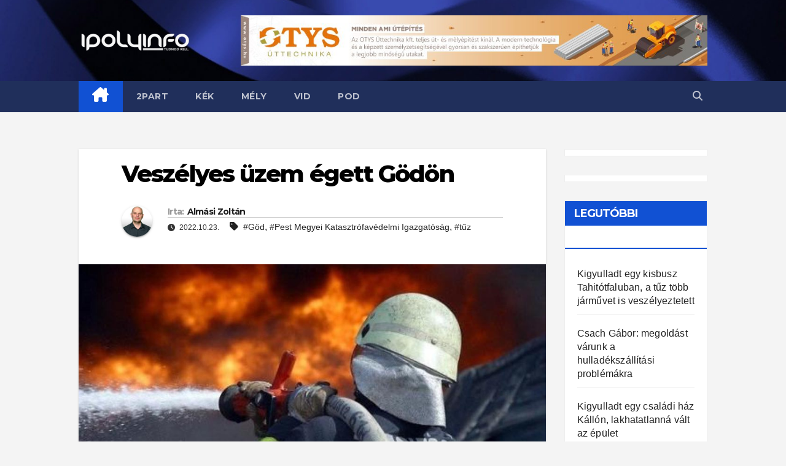

--- FILE ---
content_type: text/html; charset=UTF-8
request_url: https://www.ipolyinfo.com/2022/10/23/veszelyes-uzem-egett-godon/
body_size: 18301
content:
<!DOCTYPE html>
<html lang="hu">
<head>
<meta charset="UTF-8">
<meta name="viewport" content="width=device-width, initial-scale=1">
<link rel="profile" href="http://gmpg.org/xfn/11">
<title>Veszélyes üzem égett Gödön &#8211; IPOLYINFO</title>
<meta name='robots' content='max-image-preview:large' />

<!-- Open Graph Meta Tags generated by Blog2Social 699 - https://www.blog2social.com -->
<meta property="og:title" content="Veszélyes üzem égett Gödön"/>
<meta property="og:description" content="Szombaton délelőtt Göd felső küszöbértékű veszélyes üzeme bővítés alatt álló gyárrészének egyik épületében szerelési tevékenység során"/>
<meta property="og:url" content="https://www.ipolyinfo.com/2022/10/23/veszelyes-uzem-egett-godon/"/>
<meta property="og:image" content="https://www.ipolyinfo.com/wp-content/uploads/2022/09/tuzoltok.jpg"/>
<meta property="og:image:width" content="1000"/>
<meta property="og:image:height" content="500"/>
<meta property="og:image:type" content="image/jpeg"/>
<!-- Open Graph Meta Tags generated by Blog2Social 699 - https://www.blog2social.com -->

<!-- Twitter Card generated by Blog2Social 699 - https://www.blog2social.com -->
<meta name="twitter:card" content="">
<meta name="twitter:title" content="Veszélyes üzem égett Gödön"/>
<meta name="twitter:description" content="Szombaton délelőtt Göd felső küszöbértékű veszélyes üzeme bővítés alatt álló gyárrészének egyik épületében szerelési tevékenység során"/>
<meta name="twitter:image" content="https://www.ipolyinfo.com/wp-content/uploads/2022/09/tuzoltok.jpg"/>
<!-- Twitter Card generated by Blog2Social 699 - https://www.blog2social.com -->
<meta name="author" content="Almási Zoltán"/>
<link rel='dns-prefetch' href='//www.googletagmanager.com' />
<link rel='dns-prefetch' href='//fonts.googleapis.com' />
<link rel='dns-prefetch' href='//pagead2.googlesyndication.com' />
<link rel="alternate" type="application/rss+xml" title="IPOLYINFO &raquo; hírcsatorna" href="https://www.ipolyinfo.com/feed/" />
<link rel="alternate" title="oEmbed (JSON)" type="application/json+oembed" href="https://www.ipolyinfo.com/wp-json/oembed/1.0/embed?url=https%3A%2F%2Fwww.ipolyinfo.com%2F2022%2F10%2F23%2Fveszelyes-uzem-egett-godon%2F" />
<link rel="alternate" title="oEmbed (XML)" type="text/xml+oembed" href="https://www.ipolyinfo.com/wp-json/oembed/1.0/embed?url=https%3A%2F%2Fwww.ipolyinfo.com%2F2022%2F10%2F23%2Fveszelyes-uzem-egett-godon%2F&#038;format=xml" />
		<!-- This site uses the Google Analytics by MonsterInsights plugin v8.11.0 - Using Analytics tracking - https://www.monsterinsights.com/ -->
							<script
				src="//www.googletagmanager.com/gtag/js?id=G-X0LQRZZ3CK"  data-cfasync="false" data-wpfc-render="false" async></script>
			<script data-cfasync="false" data-wpfc-render="false">
				var mi_version = '8.11.0';
				var mi_track_user = true;
				var mi_no_track_reason = '';
				
								var disableStrs = [
										'ga-disable-G-X0LQRZZ3CK',
														];

				/* Function to detect opted out users */
				function __gtagTrackerIsOptedOut() {
					for (var index = 0; index < disableStrs.length; index++) {
						if (document.cookie.indexOf(disableStrs[index] + '=true') > -1) {
							return true;
						}
					}

					return false;
				}

				/* Disable tracking if the opt-out cookie exists. */
				if (__gtagTrackerIsOptedOut()) {
					for (var index = 0; index < disableStrs.length; index++) {
						window[disableStrs[index]] = true;
					}
				}

				/* Opt-out function */
				function __gtagTrackerOptout() {
					for (var index = 0; index < disableStrs.length; index++) {
						document.cookie = disableStrs[index] + '=true; expires=Thu, 31 Dec 2099 23:59:59 UTC; path=/';
						window[disableStrs[index]] = true;
					}
				}

				if ('undefined' === typeof gaOptout) {
					function gaOptout() {
						__gtagTrackerOptout();
					}
				}
								window.dataLayer = window.dataLayer || [];

				window.MonsterInsightsDualTracker = {
					helpers: {},
					trackers: {},
				};
				if (mi_track_user) {
					function __gtagDataLayer() {
						dataLayer.push(arguments);
					}

					function __gtagTracker(type, name, parameters) {
						if (!parameters) {
							parameters = {};
						}

						if (parameters.send_to) {
							__gtagDataLayer.apply(null, arguments);
							return;
						}

						if (type === 'event') {
														parameters.send_to = monsterinsights_frontend.v4_id;
							var hookName = name;
							if (typeof parameters['event_category'] !== 'undefined') {
								hookName = parameters['event_category'] + ':' + name;
							}

							if (typeof MonsterInsightsDualTracker.trackers[hookName] !== 'undefined') {
								MonsterInsightsDualTracker.trackers[hookName](parameters);
							} else {
								__gtagDataLayer('event', name, parameters);
							}
							
													} else {
							__gtagDataLayer.apply(null, arguments);
						}
					}

					__gtagTracker('js', new Date());
					__gtagTracker('set', {
						'developer_id.dZGIzZG': true,
											});
										__gtagTracker('config', 'G-X0LQRZZ3CK', {"forceSSL":"true","link_attribution":"true"} );
															window.gtag = __gtagTracker;										(function () {
						/* https://developers.google.com/analytics/devguides/collection/analyticsjs/ */
						/* ga and __gaTracker compatibility shim. */
						var noopfn = function () {
							return null;
						};
						var newtracker = function () {
							return new Tracker();
						};
						var Tracker = function () {
							return null;
						};
						var p = Tracker.prototype;
						p.get = noopfn;
						p.set = noopfn;
						p.send = function () {
							var args = Array.prototype.slice.call(arguments);
							args.unshift('send');
							__gaTracker.apply(null, args);
						};
						var __gaTracker = function () {
							var len = arguments.length;
							if (len === 0) {
								return;
							}
							var f = arguments[len - 1];
							if (typeof f !== 'object' || f === null || typeof f.hitCallback !== 'function') {
								if ('send' === arguments[0]) {
									var hitConverted, hitObject = false, action;
									if ('event' === arguments[1]) {
										if ('undefined' !== typeof arguments[3]) {
											hitObject = {
												'eventAction': arguments[3],
												'eventCategory': arguments[2],
												'eventLabel': arguments[4],
												'value': arguments[5] ? arguments[5] : 1,
											}
										}
									}
									if ('pageview' === arguments[1]) {
										if ('undefined' !== typeof arguments[2]) {
											hitObject = {
												'eventAction': 'page_view',
												'page_path': arguments[2],
											}
										}
									}
									if (typeof arguments[2] === 'object') {
										hitObject = arguments[2];
									}
									if (typeof arguments[5] === 'object') {
										Object.assign(hitObject, arguments[5]);
									}
									if ('undefined' !== typeof arguments[1].hitType) {
										hitObject = arguments[1];
										if ('pageview' === hitObject.hitType) {
											hitObject.eventAction = 'page_view';
										}
									}
									if (hitObject) {
										action = 'timing' === arguments[1].hitType ? 'timing_complete' : hitObject.eventAction;
										hitConverted = mapArgs(hitObject);
										__gtagTracker('event', action, hitConverted);
									}
								}
								return;
							}

							function mapArgs(args) {
								var arg, hit = {};
								var gaMap = {
									'eventCategory': 'event_category',
									'eventAction': 'event_action',
									'eventLabel': 'event_label',
									'eventValue': 'event_value',
									'nonInteraction': 'non_interaction',
									'timingCategory': 'event_category',
									'timingVar': 'name',
									'timingValue': 'value',
									'timingLabel': 'event_label',
									'page': 'page_path',
									'location': 'page_location',
									'title': 'page_title',
								};
								for (arg in args) {
																		if (!(!args.hasOwnProperty(arg) || !gaMap.hasOwnProperty(arg))) {
										hit[gaMap[arg]] = args[arg];
									} else {
										hit[arg] = args[arg];
									}
								}
								return hit;
							}

							try {
								f.hitCallback();
							} catch (ex) {
							}
						};
						__gaTracker.create = newtracker;
						__gaTracker.getByName = newtracker;
						__gaTracker.getAll = function () {
							return [];
						};
						__gaTracker.remove = noopfn;
						__gaTracker.loaded = true;
						window['__gaTracker'] = __gaTracker;
					})();
									} else {
										console.log("");
					(function () {
						function __gtagTracker() {
							return null;
						}

						window['__gtagTracker'] = __gtagTracker;
						window['gtag'] = __gtagTracker;
					})();
									}
			</script>
				<!-- / Google Analytics by MonsterInsights -->
		<!-- ipolyinfo.com is managing ads with Advanced Ads 1.40.2 – https://wpadvancedads.com/ --><script id="ipoly-ready">
			window.advanced_ads_ready=function(e,a){a=a||"complete";var d=function(e){return"interactive"===a?"loading"!==e:"complete"===e};d(document.readyState)?e():document.addEventListener("readystatechange",(function(a){d(a.target.readyState)&&e()}),{once:"interactive"===a})},window.advanced_ads_ready_queue=window.advanced_ads_ready_queue||[];		</script>
		<style id='wp-img-auto-sizes-contain-inline-css'>
img:is([sizes=auto i],[sizes^="auto," i]){contain-intrinsic-size:3000px 1500px}
/*# sourceURL=wp-img-auto-sizes-contain-inline-css */
</style>
<link rel='stylesheet' id='pantherius_wp_charts_style-css' href='https://www.ipolyinfo.com/wp-content/plugins/wp-charts-and-graphs/assets/css/pantherius_wp_charts.css?ver=6.9' media='all' />
<style id='wp-emoji-styles-inline-css'>

	img.wp-smiley, img.emoji {
		display: inline !important;
		border: none !important;
		box-shadow: none !important;
		height: 1em !important;
		width: 1em !important;
		margin: 0 0.07em !important;
		vertical-align: -0.1em !important;
		background: none !important;
		padding: 0 !important;
	}
/*# sourceURL=wp-emoji-styles-inline-css */
</style>
<link rel='stylesheet' id='wp-block-library-css' href='https://www.ipolyinfo.com/wp-includes/css/dist/block-library/style.min.css?ver=6.9' media='all' />
<style id='wp-block-paragraph-inline-css'>
.is-small-text{font-size:.875em}.is-regular-text{font-size:1em}.is-large-text{font-size:2.25em}.is-larger-text{font-size:3em}.has-drop-cap:not(:focus):first-letter{float:left;font-size:8.4em;font-style:normal;font-weight:100;line-height:.68;margin:.05em .1em 0 0;text-transform:uppercase}body.rtl .has-drop-cap:not(:focus):first-letter{float:none;margin-left:.1em}p.has-drop-cap.has-background{overflow:hidden}:root :where(p.has-background){padding:1.25em 2.375em}:where(p.has-text-color:not(.has-link-color)) a{color:inherit}p.has-text-align-left[style*="writing-mode:vertical-lr"],p.has-text-align-right[style*="writing-mode:vertical-rl"]{rotate:180deg}
/*# sourceURL=https://www.ipolyinfo.com/wp-includes/blocks/paragraph/style.min.css */
</style>
<style id='global-styles-inline-css'>
:root{--wp--preset--aspect-ratio--square: 1;--wp--preset--aspect-ratio--4-3: 4/3;--wp--preset--aspect-ratio--3-4: 3/4;--wp--preset--aspect-ratio--3-2: 3/2;--wp--preset--aspect-ratio--2-3: 2/3;--wp--preset--aspect-ratio--16-9: 16/9;--wp--preset--aspect-ratio--9-16: 9/16;--wp--preset--color--black: #000000;--wp--preset--color--cyan-bluish-gray: #abb8c3;--wp--preset--color--white: #ffffff;--wp--preset--color--pale-pink: #f78da7;--wp--preset--color--vivid-red: #cf2e2e;--wp--preset--color--luminous-vivid-orange: #ff6900;--wp--preset--color--luminous-vivid-amber: #fcb900;--wp--preset--color--light-green-cyan: #7bdcb5;--wp--preset--color--vivid-green-cyan: #00d084;--wp--preset--color--pale-cyan-blue: #8ed1fc;--wp--preset--color--vivid-cyan-blue: #0693e3;--wp--preset--color--vivid-purple: #9b51e0;--wp--preset--gradient--vivid-cyan-blue-to-vivid-purple: linear-gradient(135deg,rgb(6,147,227) 0%,rgb(155,81,224) 100%);--wp--preset--gradient--light-green-cyan-to-vivid-green-cyan: linear-gradient(135deg,rgb(122,220,180) 0%,rgb(0,208,130) 100%);--wp--preset--gradient--luminous-vivid-amber-to-luminous-vivid-orange: linear-gradient(135deg,rgb(252,185,0) 0%,rgb(255,105,0) 100%);--wp--preset--gradient--luminous-vivid-orange-to-vivid-red: linear-gradient(135deg,rgb(255,105,0) 0%,rgb(207,46,46) 100%);--wp--preset--gradient--very-light-gray-to-cyan-bluish-gray: linear-gradient(135deg,rgb(238,238,238) 0%,rgb(169,184,195) 100%);--wp--preset--gradient--cool-to-warm-spectrum: linear-gradient(135deg,rgb(74,234,220) 0%,rgb(151,120,209) 20%,rgb(207,42,186) 40%,rgb(238,44,130) 60%,rgb(251,105,98) 80%,rgb(254,248,76) 100%);--wp--preset--gradient--blush-light-purple: linear-gradient(135deg,rgb(255,206,236) 0%,rgb(152,150,240) 100%);--wp--preset--gradient--blush-bordeaux: linear-gradient(135deg,rgb(254,205,165) 0%,rgb(254,45,45) 50%,rgb(107,0,62) 100%);--wp--preset--gradient--luminous-dusk: linear-gradient(135deg,rgb(255,203,112) 0%,rgb(199,81,192) 50%,rgb(65,88,208) 100%);--wp--preset--gradient--pale-ocean: linear-gradient(135deg,rgb(255,245,203) 0%,rgb(182,227,212) 50%,rgb(51,167,181) 100%);--wp--preset--gradient--electric-grass: linear-gradient(135deg,rgb(202,248,128) 0%,rgb(113,206,126) 100%);--wp--preset--gradient--midnight: linear-gradient(135deg,rgb(2,3,129) 0%,rgb(40,116,252) 100%);--wp--preset--font-size--small: 13px;--wp--preset--font-size--medium: 20px;--wp--preset--font-size--large: 36px;--wp--preset--font-size--x-large: 42px;--wp--preset--spacing--20: 0.44rem;--wp--preset--spacing--30: 0.67rem;--wp--preset--spacing--40: 1rem;--wp--preset--spacing--50: 1.5rem;--wp--preset--spacing--60: 2.25rem;--wp--preset--spacing--70: 3.38rem;--wp--preset--spacing--80: 5.06rem;--wp--preset--shadow--natural: 6px 6px 9px rgba(0, 0, 0, 0.2);--wp--preset--shadow--deep: 12px 12px 50px rgba(0, 0, 0, 0.4);--wp--preset--shadow--sharp: 6px 6px 0px rgba(0, 0, 0, 0.2);--wp--preset--shadow--outlined: 6px 6px 0px -3px rgb(255, 255, 255), 6px 6px rgb(0, 0, 0);--wp--preset--shadow--crisp: 6px 6px 0px rgb(0, 0, 0);}:where(.is-layout-flex){gap: 0.5em;}:where(.is-layout-grid){gap: 0.5em;}body .is-layout-flex{display: flex;}.is-layout-flex{flex-wrap: wrap;align-items: center;}.is-layout-flex > :is(*, div){margin: 0;}body .is-layout-grid{display: grid;}.is-layout-grid > :is(*, div){margin: 0;}:where(.wp-block-columns.is-layout-flex){gap: 2em;}:where(.wp-block-columns.is-layout-grid){gap: 2em;}:where(.wp-block-post-template.is-layout-flex){gap: 1.25em;}:where(.wp-block-post-template.is-layout-grid){gap: 1.25em;}.has-black-color{color: var(--wp--preset--color--black) !important;}.has-cyan-bluish-gray-color{color: var(--wp--preset--color--cyan-bluish-gray) !important;}.has-white-color{color: var(--wp--preset--color--white) !important;}.has-pale-pink-color{color: var(--wp--preset--color--pale-pink) !important;}.has-vivid-red-color{color: var(--wp--preset--color--vivid-red) !important;}.has-luminous-vivid-orange-color{color: var(--wp--preset--color--luminous-vivid-orange) !important;}.has-luminous-vivid-amber-color{color: var(--wp--preset--color--luminous-vivid-amber) !important;}.has-light-green-cyan-color{color: var(--wp--preset--color--light-green-cyan) !important;}.has-vivid-green-cyan-color{color: var(--wp--preset--color--vivid-green-cyan) !important;}.has-pale-cyan-blue-color{color: var(--wp--preset--color--pale-cyan-blue) !important;}.has-vivid-cyan-blue-color{color: var(--wp--preset--color--vivid-cyan-blue) !important;}.has-vivid-purple-color{color: var(--wp--preset--color--vivid-purple) !important;}.has-black-background-color{background-color: var(--wp--preset--color--black) !important;}.has-cyan-bluish-gray-background-color{background-color: var(--wp--preset--color--cyan-bluish-gray) !important;}.has-white-background-color{background-color: var(--wp--preset--color--white) !important;}.has-pale-pink-background-color{background-color: var(--wp--preset--color--pale-pink) !important;}.has-vivid-red-background-color{background-color: var(--wp--preset--color--vivid-red) !important;}.has-luminous-vivid-orange-background-color{background-color: var(--wp--preset--color--luminous-vivid-orange) !important;}.has-luminous-vivid-amber-background-color{background-color: var(--wp--preset--color--luminous-vivid-amber) !important;}.has-light-green-cyan-background-color{background-color: var(--wp--preset--color--light-green-cyan) !important;}.has-vivid-green-cyan-background-color{background-color: var(--wp--preset--color--vivid-green-cyan) !important;}.has-pale-cyan-blue-background-color{background-color: var(--wp--preset--color--pale-cyan-blue) !important;}.has-vivid-cyan-blue-background-color{background-color: var(--wp--preset--color--vivid-cyan-blue) !important;}.has-vivid-purple-background-color{background-color: var(--wp--preset--color--vivid-purple) !important;}.has-black-border-color{border-color: var(--wp--preset--color--black) !important;}.has-cyan-bluish-gray-border-color{border-color: var(--wp--preset--color--cyan-bluish-gray) !important;}.has-white-border-color{border-color: var(--wp--preset--color--white) !important;}.has-pale-pink-border-color{border-color: var(--wp--preset--color--pale-pink) !important;}.has-vivid-red-border-color{border-color: var(--wp--preset--color--vivid-red) !important;}.has-luminous-vivid-orange-border-color{border-color: var(--wp--preset--color--luminous-vivid-orange) !important;}.has-luminous-vivid-amber-border-color{border-color: var(--wp--preset--color--luminous-vivid-amber) !important;}.has-light-green-cyan-border-color{border-color: var(--wp--preset--color--light-green-cyan) !important;}.has-vivid-green-cyan-border-color{border-color: var(--wp--preset--color--vivid-green-cyan) !important;}.has-pale-cyan-blue-border-color{border-color: var(--wp--preset--color--pale-cyan-blue) !important;}.has-vivid-cyan-blue-border-color{border-color: var(--wp--preset--color--vivid-cyan-blue) !important;}.has-vivid-purple-border-color{border-color: var(--wp--preset--color--vivid-purple) !important;}.has-vivid-cyan-blue-to-vivid-purple-gradient-background{background: var(--wp--preset--gradient--vivid-cyan-blue-to-vivid-purple) !important;}.has-light-green-cyan-to-vivid-green-cyan-gradient-background{background: var(--wp--preset--gradient--light-green-cyan-to-vivid-green-cyan) !important;}.has-luminous-vivid-amber-to-luminous-vivid-orange-gradient-background{background: var(--wp--preset--gradient--luminous-vivid-amber-to-luminous-vivid-orange) !important;}.has-luminous-vivid-orange-to-vivid-red-gradient-background{background: var(--wp--preset--gradient--luminous-vivid-orange-to-vivid-red) !important;}.has-very-light-gray-to-cyan-bluish-gray-gradient-background{background: var(--wp--preset--gradient--very-light-gray-to-cyan-bluish-gray) !important;}.has-cool-to-warm-spectrum-gradient-background{background: var(--wp--preset--gradient--cool-to-warm-spectrum) !important;}.has-blush-light-purple-gradient-background{background: var(--wp--preset--gradient--blush-light-purple) !important;}.has-blush-bordeaux-gradient-background{background: var(--wp--preset--gradient--blush-bordeaux) !important;}.has-luminous-dusk-gradient-background{background: var(--wp--preset--gradient--luminous-dusk) !important;}.has-pale-ocean-gradient-background{background: var(--wp--preset--gradient--pale-ocean) !important;}.has-electric-grass-gradient-background{background: var(--wp--preset--gradient--electric-grass) !important;}.has-midnight-gradient-background{background: var(--wp--preset--gradient--midnight) !important;}.has-small-font-size{font-size: var(--wp--preset--font-size--small) !important;}.has-medium-font-size{font-size: var(--wp--preset--font-size--medium) !important;}.has-large-font-size{font-size: var(--wp--preset--font-size--large) !important;}.has-x-large-font-size{font-size: var(--wp--preset--font-size--x-large) !important;}
/*# sourceURL=global-styles-inline-css */
</style>

<style id='classic-theme-styles-inline-css'>
/*! This file is auto-generated */
.wp-block-button__link{color:#fff;background-color:#32373c;border-radius:9999px;box-shadow:none;text-decoration:none;padding:calc(.667em + 2px) calc(1.333em + 2px);font-size:1.125em}.wp-block-file__button{background:#32373c;color:#fff;text-decoration:none}
/*# sourceURL=/wp-includes/css/classic-themes.min.css */
</style>
<link rel='stylesheet' id='mpp_gutenberg-css' href='https://www.ipolyinfo.com/wp-content/plugins/metronet-profile-picture/dist/blocks.style.build.css?ver=2.6.0' media='all' />
<link rel='stylesheet' id='ansar-import-css' href='https://www.ipolyinfo.com/wp-content/plugins/ansar-import/public/css/ansar-import-public.css?ver=1.0.5' media='all' />
<link rel='stylesheet' id='poll-maker-ays-css' href='https://www.ipolyinfo.com/wp-content/plugins/poll-maker/public/css/poll-maker-ays-public.css?ver=4.3.9' media='all' />
<link rel='stylesheet' id='vsel_style-css' href='https://www.ipolyinfo.com/wp-content/plugins/very-simple-event-list/css/vsel-style.min.css?ver=6.9' media='all' />
<link rel='stylesheet' id='wp-polls-css' href='https://www.ipolyinfo.com/wp-content/plugins/wp-polls/polls-css.css?ver=2.77.0' media='all' />
<style id='wp-polls-inline-css'>
.wp-polls .pollbar {
	margin: 1px;
	font-size: 28px;
	line-height: 30px;
	height: 30px;
	background: #ff0000;
	border: 1px solid #;
}

/*# sourceURL=wp-polls-inline-css */
</style>
<link rel='stylesheet' id='newsup-fonts-css' href='//fonts.googleapis.com/css?family=Montserrat%3A400%2C500%2C700%2C800%7CWork%2BSans%3A300%2C400%2C500%2C600%2C700%2C800%2C900%26display%3Dswap&#038;subset=latin%2Clatin-ext' media='all' />
<link rel='stylesheet' id='bootstrap-css' href='https://www.ipolyinfo.com/wp-content/themes/newsup/css/bootstrap.css?ver=6.9' media='all' />
<link rel='stylesheet' id='newsup-style-css' href='https://www.ipolyinfo.com/wp-content/themes/newsup/style.css?ver=6.9' media='all' />
<link rel='stylesheet' id='newsup-default-css' href='https://www.ipolyinfo.com/wp-content/themes/newsup/css/colors/default.css?ver=6.9' media='all' />
<link rel='stylesheet' id='font-awesome-5-all-css' href='https://www.ipolyinfo.com/wp-content/themes/newsup/css/font-awesome/css/all.min.css?ver=6.9' media='all' />
<link rel='stylesheet' id='font-awesome-4-shim-css' href='https://www.ipolyinfo.com/wp-content/themes/newsup/css/font-awesome/css/v4-shims.min.css?ver=6.9' media='all' />
<link rel='stylesheet' id='owl-carousel-css' href='https://www.ipolyinfo.com/wp-content/themes/newsup/css/owl.carousel.css?ver=6.9' media='all' />
<link rel='stylesheet' id='smartmenus-css' href='https://www.ipolyinfo.com/wp-content/themes/newsup/css/jquery.smartmenus.bootstrap.css?ver=6.9' media='all' />
<link rel='stylesheet' id='tablepress-default-css' href='https://www.ipolyinfo.com/wp-content/plugins/tablepress/css/build/default.css?ver=2.2.4' media='all' />
<script src="https://www.ipolyinfo.com/wp-includes/js/jquery/jquery.min.js?ver=3.7.1" id="jquery-core-js"></script>
<script src="https://www.ipolyinfo.com/wp-includes/js/jquery/jquery-migrate.min.js?ver=3.4.1" id="jquery-migrate-js"></script>
<script src="https://www.ipolyinfo.com/wp-content/plugins/wp-charts-and-graphs/assets/js/Chart.min.js?ver=2.3.0" id="jquery-chartjs-js"></script>
<script src="https://www.ipolyinfo.com/wp-content/plugins/wp-charts-and-graphs/assets/js/pantherius_wp_charts.js?ver=1.1.9" id="pantherius_wp_charts_script-js"></script>
<script src="https://www.ipolyinfo.com/wp-content/plugins/google-analytics-premium/assets/js/frontend-gtag.min.js?ver=8.11.0" id="monsterinsights-frontend-script-js"></script>
<script data-cfasync="false" data-wpfc-render="false" id='monsterinsights-frontend-script-js-extra'>var monsterinsights_frontend = {"js_events_tracking":"true","download_extensions":"doc,pdf,ppt,zip,xls,docx,pptx,xlsx","inbound_paths":"[{\"path\":\"\\\/go\\\/\",\"label\":\"affiliate\"},{\"path\":\"\\\/recommend\\\/\",\"label\":\"affiliate\"}]","home_url":"https:\/\/www.ipolyinfo.com","hash_tracking":"false","ua":"","v4_id":"G-X0LQRZZ3CK"};</script>
<script src="https://www.ipolyinfo.com/wp-content/plugins/ansar-import/public/js/ansar-import-public.js?ver=1.0.5" id="ansar-import-js"></script>
<script src="https://www.ipolyinfo.com/wp-content/themes/newsup/js/navigation.js?ver=6.9" id="newsup-navigation-js"></script>
<script src="https://www.ipolyinfo.com/wp-content/themes/newsup/js/bootstrap.js?ver=6.9" id="bootstrap-js"></script>
<script src="https://www.ipolyinfo.com/wp-content/themes/newsup/js/owl.carousel.min.js?ver=6.9" id="owl-carousel-min-js"></script>
<script src="https://www.ipolyinfo.com/wp-content/themes/newsup/js/jquery.smartmenus.js?ver=6.9" id="smartmenus-js-js"></script>
<script src="https://www.ipolyinfo.com/wp-content/themes/newsup/js/jquery.smartmenus.bootstrap.js?ver=6.9" id="bootstrap-smartmenus-js-js"></script>
<script src="https://www.ipolyinfo.com/wp-content/themes/newsup/js/jquery.marquee.js?ver=6.9" id="newsup-marquee-js-js"></script>
<script src="https://www.ipolyinfo.com/wp-content/themes/newsup/js/main.js?ver=6.9" id="newsup-main-js-js"></script>

<!-- Google tag (gtag.js) snippet added by Site Kit -->
<!-- Google Analytics snippet added by Site Kit -->
<script src="https://www.googletagmanager.com/gtag/js?id=G-X0LQRZZ3CK" id="google_gtagjs-js" async></script>
<script id="google_gtagjs-js-after">
window.dataLayer = window.dataLayer || [];function gtag(){dataLayer.push(arguments);}
gtag("set","linker",{"domains":["www.ipolyinfo.com"]});
gtag("js", new Date());
gtag("set", "developer_id.dZTNiMT", true);
gtag("config", "G-X0LQRZZ3CK");
//# sourceURL=google_gtagjs-js-after
</script>
<link rel="https://api.w.org/" href="https://www.ipolyinfo.com/wp-json/" /><link rel="alternate" title="JSON" type="application/json" href="https://www.ipolyinfo.com/wp-json/wp/v2/posts/11619" /><link rel="EditURI" type="application/rsd+xml" title="RSD" href="https://www.ipolyinfo.com/xmlrpc.php?rsd" />
<meta name="generator" content="WordPress 6.9" />
<link rel="canonical" href="https://www.ipolyinfo.com/2022/10/23/veszelyes-uzem-egett-godon/" />
<link rel='shortlink' href='https://www.ipolyinfo.com/?p=11619' />
<meta name="generator" content="Site Kit by Google 1.167.0" /><style type="text/css" id="custom-background-css">
    .wrapper { background-color: f4f4f4; }
</style>

<!-- Google AdSense meta tags added by Site Kit -->
<meta name="google-adsense-platform-account" content="ca-host-pub-2644536267352236">
<meta name="google-adsense-platform-domain" content="sitekit.withgoogle.com">
<!-- End Google AdSense meta tags added by Site Kit -->
    <style type="text/css">
            .site-title,
        .site-description {
            position: absolute;
            clip: rect(1px, 1px, 1px, 1px);
        }
        </style>
    <style id="custom-background-css">
body.custom-background { background-color: #f4f4f4; }
</style>
	
<!-- Google AdSense snippet added by Site Kit -->
<script async src="https://pagead2.googlesyndication.com/pagead/js/adsbygoogle.js?client=ca-pub-8651545907428035&amp;host=ca-host-pub-2644536267352236" crossorigin="anonymous"></script>

<!-- End Google AdSense snippet added by Site Kit -->
<link rel="icon" href="https://www.ipolyinfo.com/wp-content/uploads/2022/02/cropped-ipolyinfo_logo-32x32.jpg" sizes="32x32" />
<link rel="icon" href="https://www.ipolyinfo.com/wp-content/uploads/2022/02/cropped-ipolyinfo_logo-192x192.jpg" sizes="192x192" />
<link rel="apple-touch-icon" href="https://www.ipolyinfo.com/wp-content/uploads/2022/02/cropped-ipolyinfo_logo-180x180.jpg" />
<meta name="msapplication-TileImage" content="https://www.ipolyinfo.com/wp-content/uploads/2022/02/cropped-ipolyinfo_logo-270x270.jpg" />
		<style id="wp-custom-css">
			.navbar-wp .navbar-nav>li>a.homebtn {
    position: relative;
    width: inherit;
    height: inherit;
}
.navbar-wp .navbar-nav > li> a.homebtn span {
    position: inherit;
    font-size: 24px;
    line-height: 1;
    top: inherit;
}		</style>
		</head>
<body class="wp-singular post-template-default single single-post postid-11619 single-format-standard custom-background wp-custom-logo wp-embed-responsive wp-theme-newsup ta-hide-date-author-in-list elementor-default elementor-kit-6 aa-prefix-ipoly-" >
<div id="page" class="site">
<a class="skip-link screen-reader-text" href="#content">
Skip to content</a>
    <div class="wrapper" id="custom-background-css">
        <header class="mg-headwidget">
            <!--==================== TOP BAR ====================-->

                        <div class="clearfix"></div>
                        <div class="mg-nav-widget-area-back" style='background-image: url("https://www.ipolyinfo.com/wp-content/uploads/2022/02/cropped-header.jpg" );'>
                        <div class="overlay">
              <div class="inner" > 
                <div class="container-fluid">
                    <div class="mg-nav-widget-area">
                        <div class="row align-items-center">
                                                        <div class="col-md-3 text-center-xs">
                                                                <div class="navbar-header">
                                <a href="https://www.ipolyinfo.com/" class="navbar-brand" rel="home"><img width="1000" height="200" src="https://www.ipolyinfo.com/wp-content/uploads/2022/03/cropped-ipolyinfo_logo_tudnod_kell_png.png" class="custom-logo" alt="IPOLYINFO" decoding="async" fetchpriority="high" srcset="https://www.ipolyinfo.com/wp-content/uploads/2022/03/cropped-ipolyinfo_logo_tudnod_kell_png.png 1000w, https://www.ipolyinfo.com/wp-content/uploads/2022/03/cropped-ipolyinfo_logo_tudnod_kell_png-300x60.png 300w, https://www.ipolyinfo.com/wp-content/uploads/2022/03/cropped-ipolyinfo_logo_tudnod_kell_png-768x154.png 768w" sizes="(max-width: 1000px) 100vw, 1000px" /></a>                                  <div class="site-branding-text d-none">
                                                                <p class="site-title"> <a href="https://www.ipolyinfo.com/" rel="home">IPOLYINFO</a></p>
                                                                <p class="site-description">Nógrád vármegye, Balassagyarmat, Szécsény, Rétság</p>
                                </div>
                             
                                </div>
                            </div>
                                                   <div class="col-md-9">
                                                <div class="header-ads">
                        <a class="pull-right" https://otys.hu/ href="https://otys.hu/"
                            target="_blank"  >
                            <img width="930" height="100" src="https://www.ipolyinfo.com/wp-content/uploads/2024/11/cropped-otys_hirdetes.jpg" class="attachment-full size-full" alt="" decoding="async" srcset="https://www.ipolyinfo.com/wp-content/uploads/2024/11/cropped-otys_hirdetes.jpg 930w, https://www.ipolyinfo.com/wp-content/uploads/2024/11/cropped-otys_hirdetes-300x32.jpg 300w, https://www.ipolyinfo.com/wp-content/uploads/2024/11/cropped-otys_hirdetes-768x83.jpg 768w" sizes="(max-width: 930px) 100vw, 930px" />                        </a>
                    </div>
                                
            </div>
            <!-- Trending line END -->
            
                        </div>
                    </div>
                </div>
              </div>
              </div>
          </div>
    <div class="mg-menu-full">
      <nav class="navbar navbar-expand-lg navbar-wp">
        <div class="container-fluid">
          <!-- Right nav -->
                    <div class="m-header align-items-center">
                                                <a class="mobilehomebtn" href="https://www.ipolyinfo.com"><span class="fa-solid fa-house-chimney"></span></a>
                        <!-- navbar-toggle -->
                        <button class="navbar-toggler mx-auto" type="button" data-toggle="collapse" data-target="#navbar-wp" aria-controls="navbarSupportedContent" aria-expanded="false" aria-label="Toggle navigation">
                          <span class="burger">
                            <span class="burger-line"></span>
                            <span class="burger-line"></span>
                            <span class="burger-line"></span>
                          </span>
                        </button>
                        <!-- /navbar-toggle -->
                                                <div class="dropdown show mg-search-box pr-2">
                            <a class="dropdown-toggle msearch ml-auto" href="#" role="button" id="dropdownMenuLink" data-toggle="dropdown" aria-haspopup="true" aria-expanded="false">
                               <i class="fas fa-search"></i>
                            </a> 
                            <div class="dropdown-menu searchinner" aria-labelledby="dropdownMenuLink">
                                <form role="search" method="get" id="searchform" action="https://www.ipolyinfo.com/">
  <div class="input-group">
    <input type="search" class="form-control" placeholder="Search" value="" name="s" />
    <span class="input-group-btn btn-default">
    <button type="submit" class="btn"> <i class="fas fa-search"></i> </button>
    </span> </div>
</form>                            </div>
                        </div>
                                              
                    </div>
                    <!-- /Right nav -->
         
          
                  <div class="collapse navbar-collapse" id="navbar-wp">
                    <div class="d-md-block">
                      <ul id="menu-menu" class="nav navbar-nav mr-auto"><li class="active home"><a class="homebtn" href="https://www.ipolyinfo.com"><span class='fa-solid fa-house-chimney'></span></a></li><li id="menu-item-136" class="menu-item menu-item-type-taxonomy menu-item-object-category current-post-ancestor current-menu-parent current-post-parent menu-item-136"><a class="nav-link" title="2PART" href="https://www.ipolyinfo.com/category/2part/">2PART</a></li>
<li id="menu-item-210" class="menu-item menu-item-type-taxonomy menu-item-object-category menu-item-210"><a class="nav-link" title="KÉK" href="https://www.ipolyinfo.com/category/kek/">KÉK</a></li>
<li id="menu-item-140" class="menu-item menu-item-type-taxonomy menu-item-object-category menu-item-140"><a class="nav-link" title="MÉLY" href="https://www.ipolyinfo.com/category/mely/">MÉLY</a></li>
<li id="menu-item-158" class="menu-item menu-item-type-taxonomy menu-item-object-category menu-item-158"><a class="nav-link" title="VID" href="https://www.ipolyinfo.com/category/vid/">VID</a></li>
<li id="menu-item-142" class="menu-item menu-item-type-taxonomy menu-item-object-category menu-item-142"><a class="nav-link" title="POD" href="https://www.ipolyinfo.com/category/pod/">POD</a></li>
</ul>                      </div>      
                  </div>

                    <!-- Right nav -->
                    <div class="desk-header d-lg-flex pl-3 ml-auto my-2 my-lg-0 position-relative align-items-center">
                        <!-- /navbar-toggle -->
                                                <div class="dropdown show mg-search-box pr-2">
                            

                            <a class="dropdown-toggle msearch ml-auto" href="#" role="button" id="dropdownMenuLink" data-toggle="dropdown" aria-haspopup="true" aria-expanded="false">
                               <i class="fas fa-search"></i>
                            </a>

                            <div class="dropdown-menu searchinner" aria-labelledby="dropdownMenuLink">
                                <form role="search" method="get" id="searchform" action="https://www.ipolyinfo.com/">
  <div class="input-group">
    <input type="search" class="form-control" placeholder="Search" value="" name="s" />
    <span class="input-group-btn btn-default">
    <button type="submit" class="btn"> <i class="fas fa-search"></i> </button>
    </span> </div>
</form>                            </div>
                        </div>
                                          </div>
                    <!-- /Right nav -->
          </div>
      </nav> <!-- /Navigation -->
    </div>
</header>
<div class="clearfix"></div>
 <!-- =========================
     Page Content Section      
============================== -->
<main id="content" class="single-class content">
    <!--container-->
    <div class="container-fluid">
      <!--row-->
      <div class="row">
        <!--col-md-->
                                                <div class="col-md-9">
                    		                  <div class="mg-blog-post-box"> 
              <div class="mg-header">
                                <h1 class="title single"> <a title="Permalink to: Veszélyes üzem égett Gödön">
                  Veszélyes üzem égett Gödön</a>
                </h1>
                                <div class="media mg-info-author-block"> 
                                    <a class="mg-author-pic" href="https://www.ipolyinfo.com/author/almasi-zoltan/"> <img width="150" height="150" src="https://www.ipolyinfo.com/wp-content/uploads/2022/02/ipolyinfo_almasizoltan-150x150.jpg" class="avatar avatar-150 photo" alt="" decoding="async" srcset="https://www.ipolyinfo.com/wp-content/uploads/2022/02/ipolyinfo_almasizoltan-150x150.jpg 150w, https://www.ipolyinfo.com/wp-content/uploads/2022/02/ipolyinfo_almasizoltan-300x300.jpg 300w, https://www.ipolyinfo.com/wp-content/uploads/2022/02/ipolyinfo_almasizoltan-24x24.jpg 24w, https://www.ipolyinfo.com/wp-content/uploads/2022/02/ipolyinfo_almasizoltan-48x48.jpg 48w, https://www.ipolyinfo.com/wp-content/uploads/2022/02/ipolyinfo_almasizoltan-96x96.jpg 96w, https://www.ipolyinfo.com/wp-content/uploads/2022/02/ipolyinfo_almasizoltan.jpg 350w" sizes="(max-width: 150px) 100vw, 150px" /> </a>
                                    <div class="media-body">
                                        <h4 class="media-heading"><span>Irta:</span><a href="https://www.ipolyinfo.com/author/almasi-zoltan/">Almási Zoltán</a></h4>
                                        <span class="mg-blog-date"><i class="fas fa-clock"></i> 
                    2022.10.23. </span>
                                        <span class="newsup-tags"><i class="fas fa-tag"></i>
                       <a href="https://www.ipolyinfo.com/tag/god/">#Göd</a>,  <a href="https://www.ipolyinfo.com/tag/pest-megyei-katasztrofavedelmi-igazgatosag/">#Pest Megyei Katasztrófavédelmi Igazgatóság</a>, <a href="https://www.ipolyinfo.com/tag/tuz/">#tűz</a>                    </span>
                                    </div>
                </div>
                            </div>
              <img width="1000" height="500" src="https://www.ipolyinfo.com/wp-content/uploads/2022/09/tuzoltok.jpg" class="img-fluid wp-post-image" alt="" decoding="async" loading="lazy" srcset="https://www.ipolyinfo.com/wp-content/uploads/2022/09/tuzoltok.jpg 1000w, https://www.ipolyinfo.com/wp-content/uploads/2022/09/tuzoltok-300x150.jpg 300w, https://www.ipolyinfo.com/wp-content/uploads/2022/09/tuzoltok-768x384.jpg 768w" sizes="auto, (max-width: 1000px) 100vw, 1000px" />              <article class="page-content-single small single">
                
<p><strong>Szombaton délelőtt Göd felső küszöbértékű veszélyes üzeme bővítés alatt álló gyárrészének egyik épületében szerelési tevékenység során vélhetően elektromos eredetű tűz és füst keletkezett.</strong></p><div class="ipoly-tartalom_19" style="margin-left: auto; margin-right: auto; text-align: center; " id="ipoly-848091429"><div class="ipoly-adlabel">Hirdetések</div><a href="https://kormany.hu/hirek/a-minimalber-11-szazalekkal-a-garantalt-berminimum-hettel-no"><img loading="lazy" src="https://www.ipolyinfo.com/wp-content/uploads/2026/01/MK_Nyugdij_ITT_statik_ADS_640x360_1231.jpg" alt=""  srcset="https://www.ipolyinfo.com/wp-content/uploads/2026/01/MK_Nyugdij_ITT_statik_ADS_640x360_1231.jpg 640w, https://www.ipolyinfo.com/wp-content/uploads/2026/01/MK_Nyugdij_ITT_statik_ADS_640x360_1231-300x169.jpg 300w" sizes="(max-width: 640px) 100vw, 640px" width="640" height="360"  style="display: inline-block;" /></a></div><div class="ipoly-tartalom_10" style="margin-left: auto; margin-right: auto; text-align: center; " id="ipoly-1766752663"><div class="ipoly-adlabel">Hirdetések</div><a href="https://www.csempemester.hu/Keszletkisopres"><img loading="lazy" src="https://www.ipolyinfo.com/wp-content/uploads/2024/10/news_csempe.jpg" alt=""  srcset="https://www.ipolyinfo.com/wp-content/uploads/2024/10/news_csempe.jpg 1400w, https://www.ipolyinfo.com/wp-content/uploads/2024/10/news_csempe-300x150.jpg 300w, https://www.ipolyinfo.com/wp-content/uploads/2024/10/news_csempe-1024x512.jpg 1024w, https://www.ipolyinfo.com/wp-content/uploads/2024/10/news_csempe-768x384.jpg 768w" sizes="(max-width: 1400px) 100vw, 1400px" width="1400" height="700"  style="display: inline-block;" /></a></div>



<p>Az esethez riasztott váci hivatásos tűzoltóegységek &nbsp;átvizsgálják és átszellőztetik az épületet. A tűzeset a lakosságot nem veszélyeztette, amiatt veszélyes anyag nem került a környezetbe,&nbsp;a hatóság a történtek kivizsgálását megkezdte.</p><div class="ipoly-tartalom_13" style="margin-left: auto; margin-right: auto; text-align: center; " id="ipoly-1334863551"><div class="ipoly-adlabel">Hirdetések</div><a href="https://presidentko.hu/"><img loading="lazy" src="https://www.ipolyinfo.com/wp-content/uploads/2025/02/sirko_nyari.jpg" alt=""  srcset="https://www.ipolyinfo.com/wp-content/uploads/2025/02/sirko_nyari.jpg 1400w, https://www.ipolyinfo.com/wp-content/uploads/2025/02/sirko_nyari-300x150.jpg 300w, https://www.ipolyinfo.com/wp-content/uploads/2025/02/sirko_nyari-1024x512.jpg 1024w, https://www.ipolyinfo.com/wp-content/uploads/2025/02/sirko_nyari-768x384.jpg 768w" sizes="(max-width: 1400px) 100vw, 1400px" width="1400" height="700"  style="display: inline-block;" /></a></div>
                                                <div class="clearfix mb-3"></div>
                
	<nav class="navigation post-navigation" aria-label="Bejegyzések">
		<h2 class="screen-reader-text">Bejegyzés navigáció</h2>
		<div class="nav-links"><div class="nav-previous"><a href="https://www.ipolyinfo.com/2022/10/23/labdarugas-nb3-meg-megmenekulhet-a-bank/" rel="prev">Labdarúgás NB3: még megmenekülhet a Bánk <div class="fa fa-angle-double-right"></div><span></span></a></div><div class="nav-next"><a href="https://www.ipolyinfo.com/2022/10/23/panaszkodnak-a-gyarmati-spar-miatt/" rel="next"><div class="fa fa-angle-double-left"></div><span></span> Panaszkodnak a gyarmati Spar miatt</a></div></div>
	</nav>                          </article>
            </div>
		                    <div class="mg-featured-slider p-3 mb-4">
                        <!--Start mg-realated-slider -->
                        <div class="mg-sec-title">
                            <!-- mg-sec-title -->
                                                        <h4>Ez is érdekelhet</h4>
                        </div>
                        <!-- // mg-sec-title -->
                           <div class="row">
                                <!-- featured_post -->
                                                                      <!-- blog -->
                                  <div class="col-md-4">
                                    <div class="mg-blog-post-3 minh back-img mb-md-0 mb-2" 
                                                                        style="background-image: url('https://www.ipolyinfo.com/wp-content/uploads/2024/10/241026_csach_gabor.jpg');" >
                                      <div class="mg-blog-inner">
                                                                                      <div class="mg-blog-category"> <a class="newsup-categories category-color-1" href="https://www.ipolyinfo.com/category/2part/" alt="View all posts in 2PART"> 
                                 2PART
                             </a>                                          </div>                                             <h4 class="title"> <a href="https://www.ipolyinfo.com/2026/01/20/csach-gabor-megoldast-varunk-a-hulladekszallitasi-problemakra/" title="Permalink to: Csach Gábor: megoldást várunk a hulladékszállítási problémákra">
                                              Csach Gábor: megoldást várunk a hulladékszállítási problémákra</a>
                                             </h4>
                                            <div class="mg-blog-meta"> 
                                              </div>   
                                        </div>
                                    </div>
                                  </div>
                                    <!-- blog -->
                                                                        <!-- blog -->
                                  <div class="col-md-4">
                                    <div class="mg-blog-post-3 minh back-img mb-md-0 mb-2" 
                                                                        style="background-image: url('https://www.ipolyinfo.com/wp-content/uploads/2026/01/Orban-Viktor.jpg');" >
                                      <div class="mg-blog-inner">
                                                                                      <div class="mg-blog-category"> <a class="newsup-categories category-color-1" href="https://www.ipolyinfo.com/category/2part/" alt="View all posts in 2PART"> 
                                 2PART
                             </a>                                          </div>                                             <h4 class="title"> <a href="https://www.ipolyinfo.com/2026/01/20/orban-viktor-amig-magyarorszagon-nemzeti-kormany-van-a-mercosur-megallapodast-sohasem-hagyjuk-jova/" title="Permalink to: Orbán Viktor: amíg Magyarországon nemzeti kormány van, a Mercosur-megállapodást sohasem hagyjuk jóvá">
                                              Orbán Viktor: amíg Magyarországon nemzeti kormány van, a Mercosur-megállapodást sohasem hagyjuk jóvá</a>
                                             </h4>
                                            <div class="mg-blog-meta"> 
                                              </div>   
                                        </div>
                                    </div>
                                  </div>
                                    <!-- blog -->
                                                                        <!-- blog -->
                                  <div class="col-md-4">
                                    <div class="mg-blog-post-3 minh back-img mb-md-0 mb-2" 
                                                                        style="background-image: url('https://www.ipolyinfo.com/wp-content/uploads/2026/01/ipoly_Szob_mentes.jpg');" >
                                      <div class="mg-blog-inner">
                                                                                      <div class="mg-blog-category"> <a class="newsup-categories category-color-1" href="https://www.ipolyinfo.com/category/2part/" alt="View all posts in 2PART"> 
                                 2PART
                             </a>                                          </div>                                             <h4 class="title"> <a href="https://www.ipolyinfo.com/2026/01/20/nagymarosi-onkentes-tuzoltok-hajszalon-mult-ket-gyermek-elete-szobnal/" title="Permalink to: Nagymarosi önkéntes tűzoltók: hajszálon múlt két gyermek élete Szobnál">
                                              Nagymarosi önkéntes tűzoltók: hajszálon múlt két gyermek élete Szobnál</a>
                                             </h4>
                                            <div class="mg-blog-meta"> 
                                              </div>   
                                        </div>
                                    </div>
                                  </div>
                                    <!-- blog -->
                                                                </div>
                            
                    </div>
                    <!--End mg-realated-slider -->
                        </div>
             <!--sidebar-->
          <!--col-md-3-->
            <aside class="col-md-3">
                  
<aside id="secondary" class="widget-area" role="complementary">
	<div id="sidebar-right" class="mg-sidebar">
		<div id="block-12" class="mg-widget widget_block"></div><div id="block-45" class="mg-widget widget_block"></div>
		<div id="recent-posts-2" class="mg-widget widget_recent_entries">
		<div class="mg-wid-title"><h6 class="wtitle">Legutóbbi bejegyzések</h6></div>
		<ul>
											<li>
					<a href="https://www.ipolyinfo.com/2026/01/20/kigyulladt-egy-kisbusz-tahitotfaluban-a-tuz-tobb-jarmuvet-is-veszelyeztetett/">Kigyulladt egy kisbusz Tahitótfaluban, a tűz több járművet is veszélyeztetett</a>
									</li>
											<li>
					<a href="https://www.ipolyinfo.com/2026/01/20/csach-gabor-megoldast-varunk-a-hulladekszallitasi-problemakra/">Csach Gábor: megoldást várunk a hulladékszállítási problémákra</a>
									</li>
											<li>
					<a href="https://www.ipolyinfo.com/2026/01/20/kigyulladt-egy-csaladi-haz-kallon-lakhatatlanna-valt-az-epulet/">Kigyulladt egy családi ház Kállón, lakhatatlanná vált az épület</a>
									</li>
											<li>
					<a href="https://www.ipolyinfo.com/2026/01/20/vilagbajnoki-tapasztalattal-rendelkezo-dartsos-erkezett-az-sbtc-hez/">Világbajnoki tapasztalattal rendelkező dartsos érkezett az SBTC-hez</a>
									</li>
											<li>
					<a href="https://www.ipolyinfo.com/2026/01/20/orban-viktor-amig-magyarorszagon-nemzeti-kormany-van-a-mercosur-megallapodast-sohasem-hagyjuk-jova/">Orbán Viktor: amíg Magyarországon nemzeti kormány van, a Mercosur-megállapodást sohasem hagyjuk jóvá</a>
									</li>
											<li>
					<a href="https://www.ipolyinfo.com/2026/01/20/ket-fiatalt-raboltak-ki-egy-este-alatt-salgotarjanban-ot-gyanusitottat-tartoztattak-le/">Két fiatalt raboltak ki egy este alatt Salgótarjánban, öt gyanúsítottat tartóztattak le</a>
									</li>
					</ul>

		</div><div id="tag_cloud-1" class="mg-widget widget_tag_cloud"><div class="mg-wid-title"><h6 class="wtitle">Címkék</h6></div><div class="tagcloud"><a href="https://www.ipolyinfo.com/tag/auto/" class="tag-cloud-link tag-link-1392 tag-link-position-1" style="font-size: 17.701754385965pt;" aria-label="autó (562 elem)">autó</a>
<a href="https://www.ipolyinfo.com/tag/balassagyarmat/" class="tag-cloud-link tag-link-59 tag-link-position-2" style="font-size: 22pt;" aria-label="Balassagyarmat (1&nbsp;270 elem)">Balassagyarmat</a>
<a href="https://www.ipolyinfo.com/tag/baleset/" class="tag-cloud-link tag-link-112 tag-link-position-3" style="font-size: 20.649122807018pt;" aria-label="baleset (975 elem)">baleset</a>
<a href="https://www.ipolyinfo.com/tag/batonyterenye/" class="tag-cloud-link tag-link-618 tag-link-position-4" style="font-size: 11.561403508772pt;" aria-label="Bátonyterenye (177 elem)">Bátonyterenye</a>
<a href="https://www.ipolyinfo.com/tag/csaladi-haz/" class="tag-cloud-link tag-link-1650 tag-link-position-5" style="font-size: 9.4736842105263pt;" aria-label="családi ház (118 elem)">családi ház</a>
<a href="https://www.ipolyinfo.com/tag/diosjeno/" class="tag-cloud-link tag-link-317 tag-link-position-6" style="font-size: 8.6140350877193pt;" aria-label="Diósjenő (102 elem)">Diósjenő</a>
<a href="https://www.ipolyinfo.com/tag/drog/" class="tag-cloud-link tag-link-1240 tag-link-position-7" style="font-size: 11.561403508772pt;" aria-label="Drog (176 elem)">Drog</a>
<a href="https://www.ipolyinfo.com/tag/dunakeszi/" class="tag-cloud-link tag-link-952 tag-link-position-8" style="font-size: 10.333333333333pt;" aria-label="Dunakeszi (140 elem)">Dunakeszi</a>
<a href="https://www.ipolyinfo.com/tag/ellenorzes/" class="tag-cloud-link tag-link-696 tag-link-position-9" style="font-size: 12.298245614035pt;" aria-label="ellenőrzés (205 elem)">ellenőrzés</a>
<a href="https://www.ipolyinfo.com/tag/elorejelzes/" class="tag-cloud-link tag-link-3012 tag-link-position-10" style="font-size: 13.649122807018pt;" aria-label="előrejelzés (262 elem)">előrejelzés</a>
<a href="https://www.ipolyinfo.com/tag/felujitas/" class="tag-cloud-link tag-link-1062 tag-link-position-11" style="font-size: 8.1228070175439pt;" aria-label="felújítás (92 elem)">felújítás</a>
<a href="https://www.ipolyinfo.com/tag/gazdasag/" class="tag-cloud-link tag-link-67 tag-link-position-12" style="font-size: 10.824561403509pt;" aria-label="gazdaság (153 elem)">gazdaság</a>
<a href="https://www.ipolyinfo.com/tag/gyorshajtas/" class="tag-cloud-link tag-link-96 tag-link-position-13" style="font-size: 9.1052631578947pt;" aria-label="gyorshajtás (112 elem)">gyorshajtás</a>
<a href="https://www.ipolyinfo.com/tag/godollo/" class="tag-cloud-link tag-link-1366 tag-link-position-14" style="font-size: 11.070175438596pt;" aria-label="Gödöllő (163 elem)">Gödöllő</a>
<a href="https://www.ipolyinfo.com/tag/idojaras/" class="tag-cloud-link tag-link-443 tag-link-position-15" style="font-size: 15.368421052632pt;" aria-label="időjárás (359 elem)">időjárás</a>
<a href="https://www.ipolyinfo.com/tag/kabitoszer/" class="tag-cloud-link tag-link-598 tag-link-position-16" style="font-size: 11.684210526316pt;" aria-label="Kábítószer (183 elem)">Kábítószer</a>
<a href="https://www.ipolyinfo.com/tag/kezilabda/" class="tag-cloud-link tag-link-165 tag-link-position-17" style="font-size: 10.333333333333pt;" aria-label="Kézilabda (141 elem)">Kézilabda</a>
<a href="https://www.ipolyinfo.com/tag/labdarugas/" class="tag-cloud-link tag-link-58 tag-link-position-18" style="font-size: 13.280701754386pt;" aria-label="Labdarúgás (246 elem)">Labdarúgás</a>
<a href="https://www.ipolyinfo.com/tag/lopas/" class="tag-cloud-link tag-link-643 tag-link-position-19" style="font-size: 14.385964912281pt;" aria-label="Lopás (302 elem)">Lopás</a>
<a href="https://www.ipolyinfo.com/tag/magyarorszag/" class="tag-cloud-link tag-link-259 tag-link-position-20" style="font-size: 8.859649122807pt;" aria-label="Magyarország (107 elem)">Magyarország</a>
<a href="https://www.ipolyinfo.com/tag/matraverebely/" class="tag-cloud-link tag-link-644 tag-link-position-21" style="font-size: 8pt;" aria-label="Mátraverebély (90 elem)">Mátraverebély</a>
<a href="https://www.ipolyinfo.com/tag/nav/" class="tag-cloud-link tag-link-1006 tag-link-position-22" style="font-size: 12.298245614035pt;" aria-label="NAV (204 elem)">NAV</a>
<a href="https://www.ipolyinfo.com/tag/nograd-megyei-katasztrofavedelmi-igzagzatosag/" class="tag-cloud-link tag-link-296 tag-link-position-23" style="font-size: 9.3508771929825pt;" aria-label="Nógrád Megyei Katasztrófavédelmi Igzagzatóság (116 elem)">Nógrád Megyei Katasztrófavédelmi Igzagzatóság</a>
<a href="https://www.ipolyinfo.com/tag/nograd-megyei-rendor-fokapitanysag/" class="tag-cloud-link tag-link-511 tag-link-position-24" style="font-size: 15.491228070175pt;" aria-label="Nógrád Megyei Rendőr-főkapitányság (374 elem)">Nógrád Megyei Rendőr-főkapitányság</a>
<a href="https://www.ipolyinfo.com/tag/nograd-varmegye/" class="tag-cloud-link tag-link-2374 tag-link-position-25" style="font-size: 9.8421052631579pt;" aria-label="Nógrád vármegye (129 elem)">Nógrád vármegye</a>
<a href="https://www.ipolyinfo.com/tag/nograd-varmegyei-rendor-fokapitanysag/" class="tag-cloud-link tag-link-2369 tag-link-position-26" style="font-size: 8.4912280701754pt;" aria-label="Nógrád Vármegyei Rendőr-főkapitányság (98 elem)">Nógrád Vármegyei Rendőr-főkapitányság</a>
<a href="https://www.ipolyinfo.com/tag/orban-viktor/" class="tag-cloud-link tag-link-70 tag-link-position-27" style="font-size: 9.719298245614pt;" aria-label="Orbán Viktor (124 elem)">Orbán Viktor</a>
<a href="https://www.ipolyinfo.com/tag/program/" class="tag-cloud-link tag-link-2362 tag-link-position-28" style="font-size: 9.4736842105263pt;" aria-label="program (120 elem)">program</a>
<a href="https://www.ipolyinfo.com/tag/palyazat/" class="tag-cloud-link tag-link-181 tag-link-position-29" style="font-size: 8.3684210526316pt;" aria-label="pályázat (97 elem)">pályázat</a>
<a href="https://www.ipolyinfo.com/tag/paszto/" class="tag-cloud-link tag-link-794 tag-link-position-30" style="font-size: 8.4912280701754pt;" aria-label="Pásztó (99 elem)">Pásztó</a>
<a href="https://www.ipolyinfo.com/tag/rablas/" class="tag-cloud-link tag-link-986 tag-link-position-31" style="font-size: 9.1052631578947pt;" aria-label="rablás (110 elem)">rablás</a>
<a href="https://www.ipolyinfo.com/tag/rendorseg/" class="tag-cloud-link tag-link-2992 tag-link-position-32" style="font-size: 10.333333333333pt;" aria-label="rendőrség (139 elem)">rendőrség</a>
<a href="https://www.ipolyinfo.com/tag/retsag/" class="tag-cloud-link tag-link-146 tag-link-position-33" style="font-size: 10.824561403509pt;" aria-label="Rétság (154 elem)">Rétság</a>
<a href="https://www.ipolyinfo.com/tag/retvari-bence/" class="tag-cloud-link tag-link-890 tag-link-position-34" style="font-size: 12.175438596491pt;" aria-label="Rétvári Bence (198 elem)">Rétvári Bence</a>
<a href="https://www.ipolyinfo.com/tag/salgotajan/" class="tag-cloud-link tag-link-718 tag-link-position-35" style="font-size: 9.9649122807018pt;" aria-label="Salgótaján (132 elem)">Salgótaján</a>
<a href="https://www.ipolyinfo.com/tag/salgotarjan/" class="tag-cloud-link tag-link-110 tag-link-position-36" style="font-size: 17.947368421053pt;" aria-label="Salgótarján (583 elem)">Salgótarján</a>
<a href="https://www.ipolyinfo.com/tag/szentendre/" class="tag-cloud-link tag-link-2093 tag-link-position-37" style="font-size: 10.210526315789pt;" aria-label="Szentendre (136 elem)">Szentendre</a>
<a href="https://www.ipolyinfo.com/tag/szlovakia/" class="tag-cloud-link tag-link-350 tag-link-position-38" style="font-size: 9.4736842105263pt;" aria-label="Szlovákia (118 elem)">Szlovákia</a>
<a href="https://www.ipolyinfo.com/tag/szecseny/" class="tag-cloud-link tag-link-177 tag-link-position-39" style="font-size: 10.947368421053pt;" aria-label="Szécsény (158 elem)">Szécsény</a>
<a href="https://www.ipolyinfo.com/tag/tuz/" class="tag-cloud-link tag-link-292 tag-link-position-40" style="font-size: 18.19298245614pt;" aria-label="tűz (612 elem)">tűz</a>
<a href="https://www.ipolyinfo.com/tag/ukran-orosz-haboru/" class="tag-cloud-link tag-link-64 tag-link-position-41" style="font-size: 8.4912280701754pt;" aria-label="ukrán-orosz háború (100 elem)">ukrán-orosz háború</a>
<a href="https://www.ipolyinfo.com/tag/vasut/" class="tag-cloud-link tag-link-305 tag-link-position-42" style="font-size: 10.701754385965pt;" aria-label="vasút (151 elem)">vasút</a>
<a href="https://www.ipolyinfo.com/tag/verseny/" class="tag-cloud-link tag-link-731 tag-link-position-43" style="font-size: 8.4912280701754pt;" aria-label="verseny (100 elem)">verseny</a>
<a href="https://www.ipolyinfo.com/tag/vonat/" class="tag-cloud-link tag-link-989 tag-link-position-44" style="font-size: 9.5964912280702pt;" aria-label="vonat (121 elem)">vonat</a>
<a href="https://www.ipolyinfo.com/tag/vac/" class="tag-cloud-link tag-link-499 tag-link-position-45" style="font-size: 18.438596491228pt;" aria-label="Vác (638 elem)">Vác</a></div>
</div><div id="polls-widget-3" class="mg-widget widget_polls-widget"><div class="mg-wid-title"><h6 class="wtitle">Szavazások</h6></div><ul><li><a href="https://www.ipolyinfo.com/pollsarchive">szavazás archívum</a></li></ul></div>	</div>
</aside><!-- #secondary -->
            </aside>
          <!--/col-md-3-->
      <!--/sidebar-->
          </div>
  </div>
</main>
  <div class="container-fluid mr-bot40 mg-posts-sec-inner">
        <div class="missed-inner">
        <div class="row">
                        <div class="col-md-12">
                <div class="mg-sec-title">
                    <!-- mg-sec-title -->
                    <h4>ALL IN</h4>
                </div>
            </div>
                            <!--col-md-3-->
            <div class="col-lg-3 col-sm-6 pulse animated">
               <div class="mg-blog-post-3 minh back-img mb-lg-0" 
                                                        style="background-image: url('https://www.ipolyinfo.com/wp-content/uploads/2026/01/1144884.jpg');" >
                            <a class="link-div" href="https://www.ipolyinfo.com/2026/01/20/kigyulladt-egy-kisbusz-tahitotfaluban-a-tuz-tobb-jarmuvet-is-veszelyeztetett/"></a>
                    <div class="mg-blog-inner">
                      <div class="mg-blog-category">
                      <a class="newsup-categories category-color-1" href="https://www.ipolyinfo.com/category/kek/" alt="View all posts in KÉK"> 
                                 KÉK
                             </a>                      </div>
                      <h4 class="title"> <a href="https://www.ipolyinfo.com/2026/01/20/kigyulladt-egy-kisbusz-tahitotfaluban-a-tuz-tobb-jarmuvet-is-veszelyeztetett/" title="Permalink to: Kigyulladt egy kisbusz Tahitótfaluban, a tűz több járművet is veszélyeztetett"> Kigyulladt egy kisbusz Tahitótfaluban, a tűz több járművet is veszélyeztetett</a> </h4>
                              <div class="mg-blog-meta"> 
                        <span class="mg-blog-date"><i class="fas fa-clock"></i>
                    <a href="https://www.ipolyinfo.com/2026/01/">
                    2026.01.20.                    </a>
                </span>
                          
    </div> 
                    </div>
                </div>
            </div>
            <!--/col-md-3-->
                         <!--col-md-3-->
            <div class="col-lg-3 col-sm-6 pulse animated">
               <div class="mg-blog-post-3 minh back-img mb-lg-0" 
                                                        style="background-image: url('https://www.ipolyinfo.com/wp-content/uploads/2024/10/241026_csach_gabor.jpg');" >
                            <a class="link-div" href="https://www.ipolyinfo.com/2026/01/20/csach-gabor-megoldast-varunk-a-hulladekszallitasi-problemakra/"></a>
                    <div class="mg-blog-inner">
                      <div class="mg-blog-category">
                      <a class="newsup-categories category-color-1" href="https://www.ipolyinfo.com/category/2part/" alt="View all posts in 2PART"> 
                                 2PART
                             </a>                      </div>
                      <h4 class="title"> <a href="https://www.ipolyinfo.com/2026/01/20/csach-gabor-megoldast-varunk-a-hulladekszallitasi-problemakra/" title="Permalink to: Csach Gábor: megoldást várunk a hulladékszállítási problémákra"> Csach Gábor: megoldást várunk a hulladékszállítási problémákra</a> </h4>
                              <div class="mg-blog-meta"> 
                        <span class="mg-blog-date"><i class="fas fa-clock"></i>
                    <a href="https://www.ipolyinfo.com/2026/01/">
                    2026.01.20.                    </a>
                </span>
                          
    </div> 
                    </div>
                </div>
            </div>
            <!--/col-md-3-->
                         <!--col-md-3-->
            <div class="col-lg-3 col-sm-6 pulse animated">
               <div class="mg-blog-post-3 minh back-img mb-lg-0" 
                                                        style="background-image: url('https://www.ipolyinfo.com/wp-content/uploads/2026/01/1144895.jpg');" >
                            <a class="link-div" href="https://www.ipolyinfo.com/2026/01/20/kigyulladt-egy-csaladi-haz-kallon-lakhatatlanna-valt-az-epulet/"></a>
                    <div class="mg-blog-inner">
                      <div class="mg-blog-category">
                      <a class="newsup-categories category-color-1" href="https://www.ipolyinfo.com/category/kek/" alt="View all posts in KÉK"> 
                                 KÉK
                             </a>                      </div>
                      <h4 class="title"> <a href="https://www.ipolyinfo.com/2026/01/20/kigyulladt-egy-csaladi-haz-kallon-lakhatatlanna-valt-az-epulet/" title="Permalink to: Kigyulladt egy családi ház Kállón, lakhatatlanná vált az épület"> Kigyulladt egy családi ház Kállón, lakhatatlanná vált az épület</a> </h4>
                              <div class="mg-blog-meta"> 
                        <span class="mg-blog-date"><i class="fas fa-clock"></i>
                    <a href="https://www.ipolyinfo.com/2026/01/">
                    2026.01.20.                    </a>
                </span>
                          
    </div> 
                    </div>
                </div>
            </div>
            <!--/col-md-3-->
                         <!--col-md-3-->
            <div class="col-lg-3 col-sm-6 pulse animated">
               <div class="mg-blog-post-3 minh back-img mb-lg-0" 
                                                        style="background-image: url('https://www.ipolyinfo.com/wp-content/uploads/2026/01/IMG_4925.jpeg');" >
                            <a class="link-div" href="https://www.ipolyinfo.com/2026/01/20/vilagbajnoki-tapasztalattal-rendelkezo-dartsos-erkezett-az-sbtc-hez/"></a>
                    <div class="mg-blog-inner">
                      <div class="mg-blog-category">
                      <a class="newsup-categories category-color-1" href="https://www.ipolyinfo.com/category/2part/sport/" alt="View all posts in SPORT"> 
                                 SPORT
                             </a>                      </div>
                      <h4 class="title"> <a href="https://www.ipolyinfo.com/2026/01/20/vilagbajnoki-tapasztalattal-rendelkezo-dartsos-erkezett-az-sbtc-hez/" title="Permalink to: Világbajnoki tapasztalattal rendelkező dartsos érkezett az SBTC-hez"> Világbajnoki tapasztalattal rendelkező dartsos érkezett az SBTC-hez</a> </h4>
                              <div class="mg-blog-meta"> 
                        <span class="mg-blog-date"><i class="fas fa-clock"></i>
                    <a href="https://www.ipolyinfo.com/2026/01/">
                    2026.01.20.                    </a>
                </span>
                          
    </div> 
                    </div>
                </div>
            </div>
            <!--/col-md-3-->
                     

                </div>
            </div>
        </div>
<!--==================== FOOTER AREA ====================-->
        <footer> 
            <div class="overlay" style="background-color: ;">
                <!--Start mg-footer-widget-area-->
                                 <!--End mg-footer-widget-area-->
                <!--Start mg-footer-widget-area-->
                <div class="mg-footer-bottom-area">
                    <div class="container-fluid">
                                                <div class="row align-items-center">
                            <!--col-md-4-->
                            <div class="col-md-6">
                               <a href="https://www.ipolyinfo.com/" class="navbar-brand" rel="home"><img width="1000" height="200" src="https://www.ipolyinfo.com/wp-content/uploads/2022/03/cropped-ipolyinfo_logo_tudnod_kell_png.png" class="custom-logo" alt="IPOLYINFO" decoding="async" srcset="https://www.ipolyinfo.com/wp-content/uploads/2022/03/cropped-ipolyinfo_logo_tudnod_kell_png.png 1000w, https://www.ipolyinfo.com/wp-content/uploads/2022/03/cropped-ipolyinfo_logo_tudnod_kell_png-300x60.png 300w, https://www.ipolyinfo.com/wp-content/uploads/2022/03/cropped-ipolyinfo_logo_tudnod_kell_png-768x154.png 768w" sizes="(max-width: 1000px) 100vw, 1000px" /></a>                            </div>

                              
                        </div>
                        <!--/row-->
                    </div>
                    <!--/container-->
                </div>
                <!--End mg-footer-widget-area-->

                <div class="mg-footer-copyright">
                    <div class="container-fluid">
                        <div class="row">
                                                      <div class="col-md-6 text-xs">
                                                            <p>
                                <a href="https://wordpress.org/">
								Proudly powered by WordPress								</a>
								<span class="sep"> | </span>
								Theme: Newsup by <a href="https://themeansar.com/" rel="designer">Themeansar</a>.								</p>
                            </div>


                                                        <div class="col-md-6 text-md-right text-xs">
                                <ul class="info-right"><li class="nav-item menu-item "><a class="nav-link " href="https://www.ipolyinfo.com/" title="Home">Home</a></li><li class="nav-item menu-item page_item dropdown page-item-3"><a class="nav-link" href="https://www.ipolyinfo.com/adatkezelesi-tajekoztato/">Adatvédelmi irányelvek</a></li><li class="nav-item menu-item page_item dropdown page-item-5725"><a class="nav-link" href="https://www.ipolyinfo.com/impresszum/">Impresszum</a></li><li class="nav-item menu-item page_item dropdown page-item-11812"><a class="nav-link" href="https://www.ipolyinfo.com/karrier/">Karrier</a><ul class='dropdown-menu default'><li class="nav-item menu-item page_item dropdown page-item-11868"><a class="dropdown-item" href="https://www.ipolyinfo.com/karrier/online-szerkeszto/">Online szerkesztő</a></li><li class="nav-item menu-item page_item dropdown page-item-11838"><a class="dropdown-item" href="https://www.ipolyinfo.com/karrier/szerkeszto-riporter/">Szerkesztő-riporter</a></li><li class="nav-item menu-item page_item dropdown page-item-11784"><a class="dropdown-item" href="https://www.ipolyinfo.com/karrier/vizualis-munkatars/">Vizuális munkatárs</a></li></ul></li><li class="nav-item menu-item page_item dropdown page-item-50851"><a class="nav-link" href="https://www.ipolyinfo.com/nograd-varmegye-legjobb-gimnaziuma/">Nógrád vármegye legjobb gimnáziuma</a></li><li class="nav-item menu-item page_item dropdown page-item-39852"><a class="nav-link" href="https://www.ipolyinfo.com/vegyel-dront-most/">Vegyél drónt most!</a></li><li class="nav-item menu-item page_item dropdown page-item-5686"><a class="nav-link" href="https://www.ipolyinfo.com/home-2/marketing-ajanlatunk/">Marketing ajánlatunk</a></li></ul>
                            </div>
                                                  </div>
                    </div>
                </div>
            </div>
            <!--/overlay-->
        </footer>
        <!--/footer-->
    </div>
  </div>
    <!--/wrapper-->
    <!--Scroll To Top-->
    <a href="#" class="ta_upscr bounceInup animated"><i class="fas fa-angle-up"></i></a>
    <!--/Scroll To Top-->
<!-- /Scroll To Top -->
<script type="speculationrules">
{"prefetch":[{"source":"document","where":{"and":[{"href_matches":"/*"},{"not":{"href_matches":["/wp-*.php","/wp-admin/*","/wp-content/uploads/*","/wp-content/*","/wp-content/plugins/*","/wp-content/themes/newsup/*","/*\\?(.+)"]}},{"not":{"selector_matches":"a[rel~=\"nofollow\"]"}},{"not":{"selector_matches":".no-prefetch, .no-prefetch a"}}]},"eagerness":"conservative"}]}
</script>
<script type="text/javascript">
		/* MonsterInsights Scroll Tracking */
		if ( typeof(jQuery) !== 'undefined' ) {
		jQuery( document ).ready(function(){
		function monsterinsights_scroll_tracking_load() {
		if ( ( typeof(__gaTracker) !== 'undefined' && __gaTracker && __gaTracker.hasOwnProperty( "loaded" ) && __gaTracker.loaded == true ) || ( typeof(__gtagTracker) !== 'undefined' && __gtagTracker ) ) {
		(function(factory) {
		factory(jQuery);
		}(function($) {

		/* Scroll Depth */
		"use strict";
		var defaults = {
		percentage: true
		};

		var $window = $(window),
		cache = [],
		scrollEventBound = false,
		lastPixelDepth = 0;

		/*
		* Plugin
		*/

		$.scrollDepth = function(options) {

		var startTime = +new Date();

		options = $.extend({}, defaults, options);

		/*
		* Functions
		*/

		function sendEvent(action, label, scrollDistance, timing) {
		if ( 'undefined' === typeof MonsterInsightsObject || 'undefined' === typeof MonsterInsightsObject.sendEvent ) {
		return;
		}
			var paramName = action.toLowerCase();
	var fieldsArray = {
	send_to: 'G-X0LQRZZ3CK',
	non_interaction: true
	};
	fieldsArray[paramName] = label;

	if (arguments.length > 3) {
	fieldsArray.scroll_timing = timing
	MonsterInsightsObject.sendEvent('event', 'scroll_depth', fieldsArray);
	} else {
	MonsterInsightsObject.sendEvent('event', 'scroll_depth', fieldsArray);
	}
			}

		function calculateMarks(docHeight) {
		return {
		'25%' : parseInt(docHeight * 0.25, 10),
		'50%' : parseInt(docHeight * 0.50, 10),
		'75%' : parseInt(docHeight * 0.75, 10),
		/* Cushion to trigger 100% event in iOS */
		'100%': docHeight - 5
		};
		}

		function checkMarks(marks, scrollDistance, timing) {
		/* Check each active mark */
		$.each(marks, function(key, val) {
		if ( $.inArray(key, cache) === -1 && scrollDistance >= val ) {
		sendEvent('Percentage', key, scrollDistance, timing);
		cache.push(key);
		}
		});
		}

		function rounded(scrollDistance) {
		/* Returns String */
		return (Math.floor(scrollDistance/250) * 250).toString();
		}

		function init() {
		bindScrollDepth();
		}

		/*
		* Public Methods
		*/

		/* Reset Scroll Depth with the originally initialized options */
		$.scrollDepth.reset = function() {
		cache = [];
		lastPixelDepth = 0;
		$window.off('scroll.scrollDepth');
		bindScrollDepth();
		};

		/* Add DOM elements to be tracked */
		$.scrollDepth.addElements = function(elems) {

		if (typeof elems == "undefined" || !$.isArray(elems)) {
		return;
		}

		$.merge(options.elements, elems);

		/* If scroll event has been unbound from window, rebind */
		if (!scrollEventBound) {
		bindScrollDepth();
		}

		};

		/* Remove DOM elements currently tracked */
		$.scrollDepth.removeElements = function(elems) {

		if (typeof elems == "undefined" || !$.isArray(elems)) {
		return;
		}

		$.each(elems, function(index, elem) {

		var inElementsArray = $.inArray(elem, options.elements);
		var inCacheArray = $.inArray(elem, cache);

		if (inElementsArray != -1) {
		options.elements.splice(inElementsArray, 1);
		}

		if (inCacheArray != -1) {
		cache.splice(inCacheArray, 1);
		}

		});

		};

		/*
		* Throttle function borrowed from:
		* Underscore.js 1.5.2
		* http://underscorejs.org
		* (c) 2009-2013 Jeremy Ashkenas, DocumentCloud and Investigative Reporters & Editors
		* Underscore may be freely distributed under the MIT license.
		*/

		function throttle(func, wait) {
		var context, args, result;
		var timeout = null;
		var previous = 0;
		var later = function() {
		previous = new Date;
		timeout = null;
		result = func.apply(context, args);
		};
		return function() {
		var now = new Date;
		if (!previous) previous = now;
		var remaining = wait - (now - previous);
		context = this;
		args = arguments;
		if (remaining <= 0) {
		clearTimeout(timeout);
		timeout = null;
		previous = now;
		result = func.apply(context, args);
		} else if (!timeout) {
		timeout = setTimeout(later, remaining);
		}
		return result;
		};
		}

		/*
		* Scroll Event
		*/

		function bindScrollDepth() {

		scrollEventBound = true;

		$window.on('scroll.scrollDepth', throttle(function() {
		/*
		* We calculate document and window height on each scroll event to
		* account for dynamic DOM changes.
		*/

		var docHeight = $(document).height(),
		winHeight = window.innerHeight ? window.innerHeight : $window.height(),
		scrollDistance = $window.scrollTop() + winHeight,

		/* Recalculate percentage marks */
		marks = calculateMarks(docHeight),

		/* Timing */
		timing = +new Date - startTime;

		checkMarks(marks, scrollDistance, timing);
		}, 500));

		}

		init();
		};

		/* UMD export */
		return $.scrollDepth;

		}));

		jQuery.scrollDepth();
		} else {
		setTimeout(monsterinsights_scroll_tracking_load, 200);
		}
		}
		monsterinsights_scroll_tracking_load();
		});
		}
		/* End MonsterInsights Scroll Tracking */
		
</script>	<script>
	/(trident|msie)/i.test(navigator.userAgent)&&document.getElementById&&window.addEventListener&&window.addEventListener("hashchange",function(){var t,e=location.hash.substring(1);/^[A-z0-9_-]+$/.test(e)&&(t=document.getElementById(e))&&(/^(?:a|select|input|button|textarea)$/i.test(t.tagName)||(t.tabIndex=-1),t.focus())},!1);
	</script>
	<script src="https://www.ipolyinfo.com/wp-content/plugins/metronet-profile-picture/js/mpp-frontend.js?ver=2.6.0" id="mpp_gutenberg_tabs-js"></script>
<script id="wp-polls-js-extra">
var pollsL10n = {"ajax_url":"https://www.ipolyinfo.com/wp-admin/admin-ajax.php","text_wait":"Legut\u00f3bbi k\u00e9r\u00e9sed m\u00e9g mindig feldolgoz\u00e1s allat van. K\u00e9r\u00fcnk l\u00e9gy t\u00fcrelmes","text_valid":"K\u00e9rlek v\u00e1lassz egy \u00e9rv\u00e9nyes szavaz\u00e1s v\u00e1laszt.","text_multiple":"Maxim\u00e1lisan v\u00e1laszthat\u00f3 lehet\u0151s\u00e9gek sz\u00e1ma:","show_loading":"1","show_fading":"1"};
//# sourceURL=wp-polls-js-extra
</script>
<script src="https://www.ipolyinfo.com/wp-content/plugins/wp-polls/polls-js.js?ver=2.77.0" id="wp-polls-js"></script>
<script id="pantherius_wp_charts_init_script-js-extra">
var pwpc_params = [];
//# sourceURL=pantherius_wp_charts_init_script-js-extra
</script>
<script src="https://www.ipolyinfo.com/wp-content/plugins/wp-charts-and-graphs/assets/js/pantherius_wp_charts_init.js?ver=1.1.9" id="pantherius_wp_charts_init_script-js"></script>
<script src="https://www.ipolyinfo.com/wp-content/themes/newsup/js/custom.js?ver=6.9" id="newsup-custom-js"></script>
<script id="wp-emoji-settings" type="application/json">
{"baseUrl":"https://s.w.org/images/core/emoji/17.0.2/72x72/","ext":".png","svgUrl":"https://s.w.org/images/core/emoji/17.0.2/svg/","svgExt":".svg","source":{"concatemoji":"https://www.ipolyinfo.com/wp-includes/js/wp-emoji-release.min.js?ver=6.9"}}
</script>
<script type="module">
/*! This file is auto-generated */
const a=JSON.parse(document.getElementById("wp-emoji-settings").textContent),o=(window._wpemojiSettings=a,"wpEmojiSettingsSupports"),s=["flag","emoji"];function i(e){try{var t={supportTests:e,timestamp:(new Date).valueOf()};sessionStorage.setItem(o,JSON.stringify(t))}catch(e){}}function c(e,t,n){e.clearRect(0,0,e.canvas.width,e.canvas.height),e.fillText(t,0,0);t=new Uint32Array(e.getImageData(0,0,e.canvas.width,e.canvas.height).data);e.clearRect(0,0,e.canvas.width,e.canvas.height),e.fillText(n,0,0);const a=new Uint32Array(e.getImageData(0,0,e.canvas.width,e.canvas.height).data);return t.every((e,t)=>e===a[t])}function p(e,t){e.clearRect(0,0,e.canvas.width,e.canvas.height),e.fillText(t,0,0);var n=e.getImageData(16,16,1,1);for(let e=0;e<n.data.length;e++)if(0!==n.data[e])return!1;return!0}function u(e,t,n,a){switch(t){case"flag":return n(e,"\ud83c\udff3\ufe0f\u200d\u26a7\ufe0f","\ud83c\udff3\ufe0f\u200b\u26a7\ufe0f")?!1:!n(e,"\ud83c\udde8\ud83c\uddf6","\ud83c\udde8\u200b\ud83c\uddf6")&&!n(e,"\ud83c\udff4\udb40\udc67\udb40\udc62\udb40\udc65\udb40\udc6e\udb40\udc67\udb40\udc7f","\ud83c\udff4\u200b\udb40\udc67\u200b\udb40\udc62\u200b\udb40\udc65\u200b\udb40\udc6e\u200b\udb40\udc67\u200b\udb40\udc7f");case"emoji":return!a(e,"\ud83e\u1fac8")}return!1}function f(e,t,n,a){let r;const o=(r="undefined"!=typeof WorkerGlobalScope&&self instanceof WorkerGlobalScope?new OffscreenCanvas(300,150):document.createElement("canvas")).getContext("2d",{willReadFrequently:!0}),s=(o.textBaseline="top",o.font="600 32px Arial",{});return e.forEach(e=>{s[e]=t(o,e,n,a)}),s}function r(e){var t=document.createElement("script");t.src=e,t.defer=!0,document.head.appendChild(t)}a.supports={everything:!0,everythingExceptFlag:!0},new Promise(t=>{let n=function(){try{var e=JSON.parse(sessionStorage.getItem(o));if("object"==typeof e&&"number"==typeof e.timestamp&&(new Date).valueOf()<e.timestamp+604800&&"object"==typeof e.supportTests)return e.supportTests}catch(e){}return null}();if(!n){if("undefined"!=typeof Worker&&"undefined"!=typeof OffscreenCanvas&&"undefined"!=typeof URL&&URL.createObjectURL&&"undefined"!=typeof Blob)try{var e="postMessage("+f.toString()+"("+[JSON.stringify(s),u.toString(),c.toString(),p.toString()].join(",")+"));",a=new Blob([e],{type:"text/javascript"});const r=new Worker(URL.createObjectURL(a),{name:"wpTestEmojiSupports"});return void(r.onmessage=e=>{i(n=e.data),r.terminate(),t(n)})}catch(e){}i(n=f(s,u,c,p))}t(n)}).then(e=>{for(const n in e)a.supports[n]=e[n],a.supports.everything=a.supports.everything&&a.supports[n],"flag"!==n&&(a.supports.everythingExceptFlag=a.supports.everythingExceptFlag&&a.supports[n]);var t;a.supports.everythingExceptFlag=a.supports.everythingExceptFlag&&!a.supports.flag,a.supports.everything||((t=a.source||{}).concatemoji?r(t.concatemoji):t.wpemoji&&t.twemoji&&(r(t.twemoji),r(t.wpemoji)))});
//# sourceURL=https://www.ipolyinfo.com/wp-includes/js/wp-emoji-loader.min.js
</script>
<script>!function(){window.advanced_ads_ready_queue=window.advanced_ads_ready_queue||[],advanced_ads_ready_queue.push=window.advanced_ads_ready;for(var d=0,a=advanced_ads_ready_queue.length;d<a;d++)advanced_ads_ready(advanced_ads_ready_queue[d])}();</script></body>
</html>

--- FILE ---
content_type: text/html; charset=utf-8
request_url: https://www.google.com/recaptcha/api2/aframe
body_size: 247
content:
<!DOCTYPE HTML><html><head><meta http-equiv="content-type" content="text/html; charset=UTF-8"></head><body><script nonce="NNrVFuDzdq76vDeZzuNfyA">/** Anti-fraud and anti-abuse applications only. See google.com/recaptcha */ try{var clients={'sodar':'https://pagead2.googlesyndication.com/pagead/sodar?'};window.addEventListener("message",function(a){try{if(a.source===window.parent){var b=JSON.parse(a.data);var c=clients[b['id']];if(c){var d=document.createElement('img');d.src=c+b['params']+'&rc='+(localStorage.getItem("rc::a")?sessionStorage.getItem("rc::b"):"");window.document.body.appendChild(d);sessionStorage.setItem("rc::e",parseInt(sessionStorage.getItem("rc::e")||0)+1);localStorage.setItem("rc::h",'1768968178787');}}}catch(b){}});window.parent.postMessage("_grecaptcha_ready", "*");}catch(b){}</script></body></html>